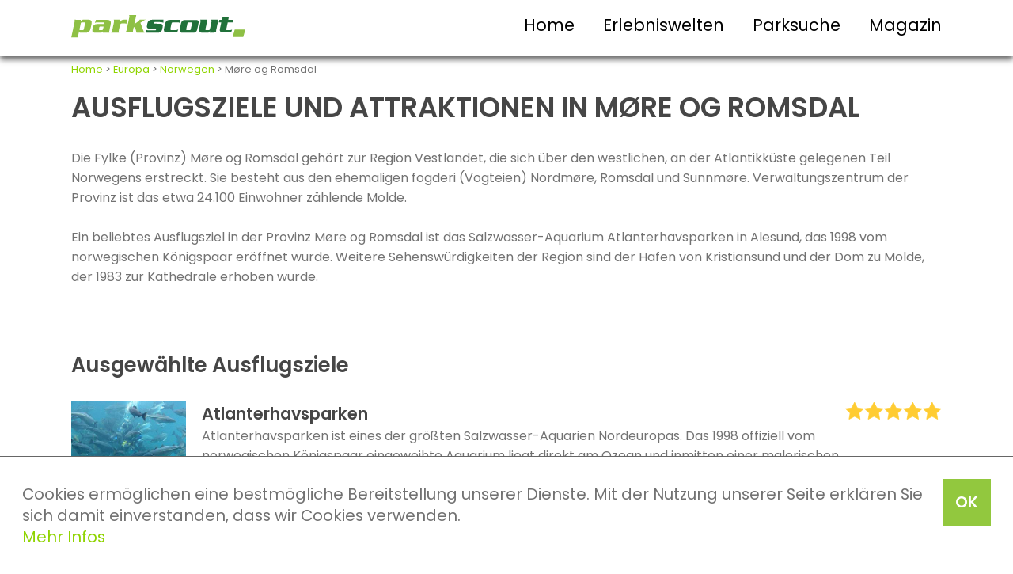

--- FILE ---
content_type: text/html; charset=UTF-8
request_url: https://www.parkscout.de/bundesland/more-og-romsdal
body_size: 4873
content:
<!DOCTYPE html>
<html lang="de">

<head>
    <title>Ausflugsziele und Attraktionen in Møre og Romsdal</title>

    <meta http-equiv="Content-Type" content="text/html; charset=utf-8" />
    <meta name="viewport" content="width=device-width, initial-scale=1.0">
    <meta name="verify-v1" content="felEcECO5U3q24nbUeAOcHk7+RuhMsbhkjOsf0QDoRI=" />
    <meta name="description" content="Ausflugsziele in Møre og Romsdal - Bewertungen, Fotos, Videos und alle Infos zu �ffnungszeiten, Preisen und Anreise." />
    <meta name="author" content="Redaktion Parkscout" />
    <meta name="publisher" content="Redaktion Parkscout" />
    <meta name="robots" content="index, follow" />
    <meta name="revisit-after" content="7 days" />
    <meta name="keywords" content="erlebnispark,freizeitpark,achterbahn,freizeit,zoo,tierpark,wasserpark,erlebnisbad,spassbad,ausflug,deutschland,kurzurlaub,reisefuehrer,ausflugsziele,tickets,attraktionen" /> <meta property="og:image" content="http://www.parkscout.de/pics/social/facebook-parkscout.jpg" />
<meta property="og:url" content="http://www.parkscout.de/bundesland/more-og-romsdal" />
<meta property="og:type" content="website" />


    <link rel="stylesheet" type="text/css" media="screen" href="/css/style.css" />
    <link rel="stylesheet" href="/css/style1100.css" media="all and (max-width: 1100px)">
    <link rel="stylesheet" href="/css/style800.css" media="all and (max-width: 800px)">
    <link rel="stylesheet" href="/css/style550.css" media="all and (max-width: 550px)">
    <link rel="stylesheet" href="/css/carousel-style.css">

    <script type="text/javascript" src="/jslibs/jquery.min.js"></script>
    <script type="text/javascript" src="/js/ps.combined.js"></script>

      <style type="text/css">

  </style>

  <script  type="text/javascript" src="/jslibs/jquery-3.6.0.min.js"></script>
  <script  type="text/javascript" src="/jslibs/jquery-ui-1.12.1.min.js"></script>
  <link href="/css/ui.css" rel="stylesheet" type="text/css" media="all" />
  <script async type="text/javascript" src="/jslibs/jquery.autocomplete.min.js"></script>
  <script async type="text/javascript" src="/templates/js/parkscout.js?nc=1769475529"></script>

  <script type="text/javascript" language="javascript">

var showSocialmedia = 0;

  </script>

    <!-- Facebook Pixel Code -->
    <script>
        ! function(f, b, e, v, n, t, s) {
            if (f.fbq) return;
            n = f.fbq = function() {
                n.callMethod ? n.callMethod.apply(n, arguments) : n.queue.push(arguments)
            };
            if (!f._fbq) f._fbq = n;
            n.push = n;
            n.loaded = !0;
            n.version = '2.0';
            n.queue = [];
            t = b.createElement(e);
            t.async = !0;
            t.src = v;
            s = b.getElementsByTagName(e)[0];
            s.parentNode.insertBefore(t, s)
        }(window, document, 'script', 'https://connect.facebook.net/en_US/fbevents.js');
        fbq('init', '1499075550422056');
        fbq('track', 'PageView');
    </script>
    <noscript> <img height="1" width="1"
            src="https://www.facebook.com/tr?id=1499075550422056&ev=PageView&noscript=1" /></noscript>
    <!-- End Facebook Pixel Code -->
</head>

<body>
    <!-- Google Tag Manager -->
    <script>
        var gaProperty = 'GTM-WKHKSK';
        var disableStr = 'ga-disable-' + gaProperty;
        if (document.cookie.indexOf(disableStr + '=true') > -1) {
            window[disableStr] = true;
        }

        function gaOptout() {
            document.cookie = disableStr + '=true; expires=Thu, 31 Dec 2099 23:59:59 UTC; path=/';
            window[disableStr] = true;
        }
    </script>
    <noscript><iframe src="//www.googletagmanager.com/ns.html?id=GTM-WKHKSK" height="0" width="0"
            style="display:none;visibility:hidden"></iframe></noscript>
    <script>
        (function(w, d, s, l, i) {
            w[l] = w[l] || [];
            w[l].push({
                'gtm.start': new Date().getTime(),
                event: 'gtm.js'
            });
            var f = d.getElementsByTagName(s)[0],
                j = d.createElement(s),
                dl = l != 'dataLayer' ? '&l=' + l : '';
            j.async = true;
            j.src = '//www.googletagmanager.com/gtm.js?id=' + i + dl;
            f.parentNode.insertBefore(j, f);
        })(window, document, 'script', 'dataLayer', 'GTM-WKHKSK');
    </script>
    <!-- End Google Tag Manager -->

    <!-- Cookie Banner Script Start -->
    <div id="parkteamcks">
        <a onClick="var d = new Date(); d = new Date(d.getTime() +1000*60*60*24*730); document.cookie = 'parkteamcks=1; expires='+ d.toGMTString() + ';'; document.getElementById('parkteamcks').style.display = 'none';" class="button">OK</a>
        <p class="cookiemessage">Cookies ermöglichen eine bestmögliche Bereitstellung unserer Dienste. Mit der Nutzung unserer Seite erklären Sie sich damit einverstanden, dass wir Cookies verwenden.<br>
            <a href="/datenschutzerklaerung">Mehr Infos</a>
        </p>
    </div>
    <script>
        a = document.cookie;
        while (a != '') {
            while (a.substr(0, 1) == ' ') {
                a = a.substr(1, a.length);
            }
            cn = a.substring(0, a.indexOf('='));
            if (a.indexOf(';') != -1) {
                cw = a.substring(a.indexOf('=') + 1, a.indexOf(';'));
            } else {
                cw = a.substr(a.indexOf('=') + 1, a.length);
            }
            if (cn == 'parkteamcks') {
                r = cw;
            }
            i = a.indexOf(';') + 1;
            if (i == 0) {
                i = a.length
            }
            a = a.substring(i, a.length);
        }
        if (r == '1') document.getElementById('parkteamcks').style.display = 'none';
    </script>
    <!-- Cookie Banner Script End -->

    <header>
        <div>
            <div id="logo">
                <a href="/"><img src="/pics/logo-parkscout.svg" width="100%"></a>
            </div>
            <div id="burger"><img src="/pics/btn.svg" width="100%"></div>
            <nav>
                <ul>
                    <li><a href="/">Home</a></li>
                    <li><a href="/seite/erlebniswelten">Erlebniswelten</a></li>
                    <li><a href="/seite/suche">Parksuche</a></li>
                    <li><a href="/seite/onlinemagazin">Magazin</a></li>
                </ul>
            </nav>
            <br class="c-b">
        </div>
    </header>

    

    <div id="main">
        <div class="breadcrumbs tMini">    <a href="/">Home</a> &gt; <a href="/kontinent/europa">Europa</a> &gt; <a href="/land/norwegen">Norwegen</a> &gt; Møre og Romsdal
    </div>
        <div><h1 class="minmargin">Ausflugsziele und Attraktionen in Møre og Romsdal</h1>
<br>
<div class="geoOverview">
    <div>
        <!--<div style="background:url(/pics/content/bg_map.jpg);">
<div style="width: 325px; height: 325px;" id="map" class="floater"></div>
<div style="width: 105px; height: 305px; padding: 10px;" class="floater">
  <img src="/pics/content/ilink.gif" width="11" height="9" alt=" " /><a style="cursor: pointer;" onclick="setJMapping();"><strong>&Uuml;bersicht</strong></a>
  <br />
  <br />
  <img src="/pics/content/ilink.gif" width="11" height="9" alt=" " /><a style="cursor: pointer;" onclick="setJMapCat('tierparks');">Tierparks</a>
  <br />
  <br />

</div>
<div style="width: 200px; height: 315px; overflow: hidden;" class="floater">
  <div id="map-side-bar" style="width: 200px; height: 332px; margin-top: 10px; padding-bottom: 10px; overflow: scroll;">
  </div>
</div>
<br class="breaker" />
</div>
<div id="testdiv" style="visibility: hidden;display:none"></div>
<div id="map-sidebar-tierparks" style="visibility: none; display: none;">
  <div class="small">Alesund</div>
  <div class="map-location" data-jmapping="{id: 1, point: {lng: 6.149482, lat: 62.4722284}, category: 'tierparks'}">
    <img src="/pics/content/iminlink.gif" width="10" height="6" alt=" " /><a href="#" class="map-link small">Atlanterhavsparken</a>
    <div class="info-box">
      <div class="floater" style="padding: 1px;"><a href="/ziel/atlanterhavsparken/tierpark-in-alesund-moslashre-og-romsdal"></a></div>
      <div class="floater" style="padding: 1px;"><img src="/pics/content/ilink.gif" width="11" height="9" alt=" " /><a href="/ziel/atlanterhavsparken/tierpark-in-alesund-moslashre-og-romsdal">Atlanterhavsparken</a><br><br>Pb. 2090 Skarbøvik <br />
6028 Alesund<br />
Norwegen</div>
   </div>
  </div>
  <br>
  
</div>

<br />

<script type="text/javascript">

  var omap;

  $(document).ready(function(){
    omap = $('#map').jMapping({

    always_show_markers: true,

    category_icon_options: {
                             'freizeitparks': '/pics/mm_frei.png',
                             'tierparks': '/pics/mm_zoo.png',
                             'erlebnisbaeder': '/pics/mm_bad.png',
                             'ferienparks' : '/pics/mm_fer.png',
                             'gaerten' : '/pics/mm_gar.png',
                          },

    map_config: {
                  navigationControlOptions: { style: google.maps.NavigationControlStyle.SMALL },
                  mapTypeControlOptions: { style: google.maps.MapTypeControlStyle.DROPDOWN_MENU },
                  mapTypeId: google.maps.MapTypeId.ROADMAP,
                  zoom: 7
    },

    });
  });        

  var geocoder = new google.maps.Geocoder();
  var georesult;

  geocoder.geocode ( { "address": "Møre og Romsdal,Norwegen", "language" : "de" }, function ( result, status ) {
    if ( status == google.maps.GeocoderStatus.OK ) {
      georesult = result;
      window.setTimeout("setJMapping()", 1000 );
    } // else alert("Møre og Romsdal,Norwegen - Fehlermeldung: " + status);
  });

  function setJMapping () {
    setJMapCat('freizeitparks');
    var gmap =$("#map").data('jMapping').map;
//      $("#testdiv").html(JSON.stringify(omap));
    if ( gmap ) {
      gmap.setCenter(georesult[0].geometry.location);
      gmap.fitBounds (georesult[0].geometry.viewport);
    } else window.setTimeout("setJMapping()", 1000 );

  }

  function setJMapCat ( cat ) {
     $("#map-side-bar").html($("#map-sidebar-"+cat).html());
     $("#map").jMapping("update");
     var gmap = $("#map").data('jMapping').map;
     if ( gmap.getZoom() > 12 ) gmap.setZoom(12);
  }

</script>
-->
        Die Fylke (Provinz) Møre og Romsdal gehört zur Region Vestlandet, die sich über den westlichen, an der Atlantikküste gelegenen Teil Norwegens erstreckt. Sie besteht aus den ehemaligen fogderi (Vogteien) Nordmøre, Romsdal und Sunnmøre. Verwaltungszentrum der Provinz ist das etwa 24.100 Einwohner zählende Molde.<br />
<br />
Ein beliebtes Ausflugsziel in der Provinz Møre og Romsdal ist das Salzwasser-Aquarium Atlanterhavsparken in Alesund, das 1998 vom norwegischen Königspaar eröffnet wurde. Weitere Sehenswürdigkeiten der Region sind der Hafen von Kristiansund und der Dom zu Molde, der 1983 zur Kathedrale erhoben wurde.
    </div>
    <div></div>
</div>


 <br><br>
<h2>Ausgew&auml;hlte Ausflugsziele</h2>
<br><div class="listRow">

    <div class="listPic">
        <a href="/ziel/atlanterhavsparken/tierpark-in-alesund-moslashre-og-romsdal"><img src="/fc/11/16/12/d644016498db5a1c-800px-Atlanterhavsparken.jpg" width="100%" alt="Atlanterhavsparken" /></a>
    </div>

    <div class="listItems">
        <div>
            <a href="/ziel/atlanterhavsparken/tierpark-in-alesund-moslashre-og-romsdal">
                <h4 style="margin-top: 0px;">Atlanterhavsparken</h4>
Atlanterhavsparken ist eines der größten Salzwasser-Aquarien Nordeuropas. Das 1998 offiziell vom norwegischen Königspaar eingeweihte Aquarium liegt direkt am Ozean und inmitten einer malerischen Gegend &nbsp;...
            </a>
        </div>

        <div class="listStarsRow">
          <div class="box listStars" title="100%">
            <img src="/pics/star-full.svg">
<img src="/pics/star-full.svg">
<img src="/pics/star-full.svg">
<img src="/pics/star-full.svg">
<img src="/pics/star-full.svg">

          </div>
        </div>


    </div>
</div>
 <hr>
<div class="relatedMore"><a class="text" href="/bundesland/more-og-romsdal/ziele">Alle Ziele anzeigen</a></div>
<br><br>
<br><br> 
</div>
    </div>

    <footer>
        <div class="row toprow">
            <ul>
                <li><a href="/portal/freizeitparks">Freizeitparks</a></li>
                <li><a href="/portal/ferienparks">Ferienparks</a></li>
                <li><a href="/portal/tierparks">Zoos</a></li>
                <li><a href="/portal/erlebnisbaeder">Erlebnisbäder</a></li>
            </ul>
        </div>
        <div class="row midrow">
            <div class="fooNavi">
                <ul>
                    <li><strong>Navigation</strong></li>
                    <li><a href="/">Home</a></li>
                    <li><a href="/seite/suche">Parksuche</a></li>
                    <li><a href="/seite/onlinemagazin">Magazin</a></li>
                    <li><a href="/magazin/parkscout-publikums-award-history">parkscout.de PUBLIKUMS AWARD</a></li>
                </ul>
            </div>
            <div class="fooInfo">
                <ul>
                    <li><strong>Infos</strong></li>
                    <li><a href="/impressum">Impressum</a></li>
                    <li><a href="/kontakt">Kontakt</a></li>
                    <li><a href="/datenschutzerklaerung">Datenschutz</a></li>
                    <li><a href="/agb">AGB</a></li>
                </ul>
            </div>
            <div class="fooLinks">
                <ul>
                    <li><strong>Mehr Informationen</strong></li>
                    <li><a href="https://www.freizeitpark.de" target="freizeitparkde" rel="nofollow">FREIZEITPARK.DE -
                            der parkscout-Shop</a></li>
                    <li><a href="https://www.parkscout-plus.de" target="parkscoutplusde" rel="nofollow">parkscout|plus -
                            Das parkscout-Magazin </a></li>
                </ul>
            </div>
            <br style="clear: both;">
        </div>
        <div id="social">
            <div class="row socialrow">
                <a href="http://www.facebook.com/pages/Parkscout/85753351743" target="facebook" rel="nofollow"><img src="/pics/sm-fb.png" width="80px" height="80px"></a> &nbsp;
                <a href="https://www.instagram.com/parkscout_de/" target="instagram" rel="nofollow"><img src="/pics/sm-in.png" width="80px" height="80px"></a> &nbsp;
                <a href="http://www.twitter.com/parkscout" target="twitter" rel="nofollow"><img src="/pics/sm-tw.png" width="80px" height="80px"></a>
            </div>
        </div>
        <div id="disclaimer">
            <div class="row disclaimerrow">
                parkscout.de 2026, ein Produkt der Parkteam AG
            </div>
        </div>
    </footer>
    </div>
</body>

</html>